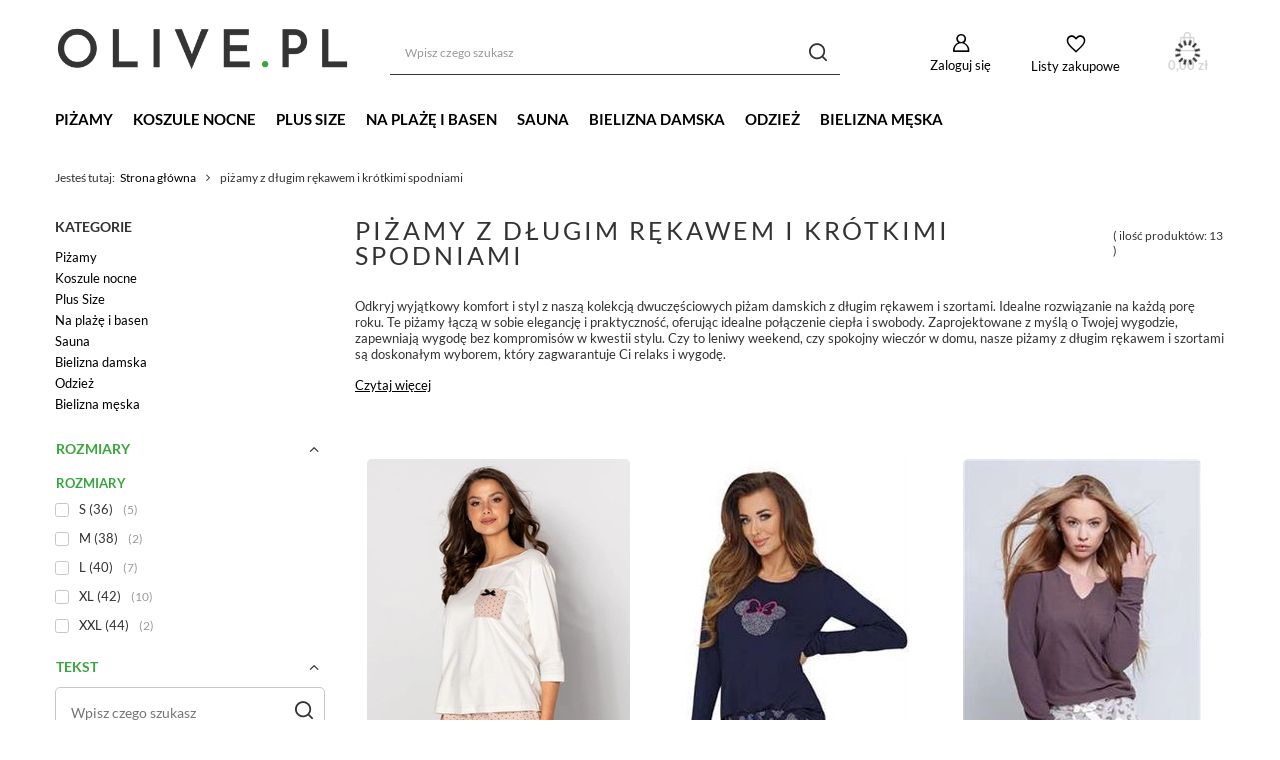

--- FILE ---
content_type: text/html; charset=utf-8
request_url: https://olive.pl/pl/parameters/pizamy-z-dlugim-rekawem-i-krotkimi-spodniami-1338239461
body_size: 18814
content:
<!DOCTYPE html>
<html lang="pl" class="--vat --gross " ><head><link rel="preload" as="image" fetchpriority="high" media="(max-width: 420px)" href="/hpeciai/320ea195e50d2b1ba3182f5d4151c154/pol_is_Pizama-Ella-Ecru-Powder-Pink-22298.webp"><link rel="preload" as="image" fetchpriority="high" media="(min-width: 420.1px)" href="/hpeciai/b434e589ba64c275a104bf4d18d7f176/pol_il_Pizama-Ella-Ecru-Powder-Pink-22298.webp"><link rel="preload" as="image" fetchpriority="high" media="(max-width: 420px)" href="/hpeciai/089660e94b349dde5d090925970d4df8/pol_is_Pizama-Mouse-II-1-2-Dark-Blue-22531.webp"><link rel="preload" as="image" fetchpriority="high" media="(min-width: 420.1px)" href="/hpeciai/1961291fcd218adf8bb30afa817245be/pol_il_Pizama-Mouse-II-1-2-Dark-Blue-22531.webp"><meta name="viewport" content="user-scalable=no, initial-scale = 1.0, maximum-scale = 1.0, width=device-width, viewport-fit=cover"><meta http-equiv="Content-Type" content="text/html; charset=utf-8"><meta http-equiv="X-UA-Compatible" content="IE=edge"><title>piżamy z długim rękawem i krótkimi spodniami - Olive.pl</title><meta name="description" content="piżamy z długim rękawem i krótkimi spodniami"><link rel="icon" href="/gfx/pol/favicon.ico"><meta name="theme-color" content="#38a63d"><meta name="msapplication-navbutton-color" content="#38a63d"><meta name="apple-mobile-web-app-status-bar-style" content="#38a63d"><link rel="preload stylesheet" as="style" href="/gfx/pol/style.css.gzip?r=1715983827"><link rel="stylesheet" type="text/css" href="/gfx/pol/search_style.css.gzip?r=1715983827"><script>var app_shop={urls:{prefix:'data="/gfx/'.replace('data="', '')+'pol/',graphql:'/graphql/v1/'},vars:{meta:{viewportContent:'initial-scale = 1.0, maximum-scale = 5.0, width=device-width, viewport-fit=cover'},priceType:'gross',priceTypeVat:true,productDeliveryTimeAndAvailabilityWithBasket:false,geoipCountryCode:'US',fairShopLogo: { enabled: true, image: '/gfx/standards/superfair_light.svg'},currency:{id:'PLN',symbol:'zł',country:'pl',format:'###,##0.00',beforeValue:false,space:true,decimalSeparator:',',groupingSeparator:' '},language:{id:'pol',symbol:'pl',name:'Polski'},omnibus:{enabled:true,rebateCodeActivate:false,hidePercentageDiscounts:false,},},txt:{priceTypeText:' brutto',},fn:{},fnrun:{},files:[],graphql:{}};const getCookieByName=(name)=>{const value=`; ${document.cookie}`;const parts = value.split(`; ${name}=`);if(parts.length === 2) return parts.pop().split(';').shift();return false;};if(getCookieByName('freeeshipping_clicked')){document.documentElement.classList.remove('--freeShipping');}if(getCookieByName('rabateCode_clicked')){document.documentElement.classList.remove('--rabateCode');}function hideClosedBars(){const closedBarsArray=JSON.parse(localStorage.getItem('closedBars'))||[];if(closedBarsArray.length){const styleElement=document.createElement('style');styleElement.textContent=`${closedBarsArray.map((el)=>`#${el}`).join(',')}{display:none !important;}`;document.head.appendChild(styleElement);}}hideClosedBars();</script><meta name="robots" content="index,follow"><meta name="rating" content="general"><meta name="Author" content="Olive.pl na bazie IdoSell (www.idosell.com/shop).">
<!-- Begin LoginOptions html -->

<style>
#client_new_social .service_item[data-name="service_Apple"]:before, 
#cookie_login_social_more .service_item[data-name="service_Apple"]:before,
.oscop_contact .oscop_login__service[data-service="Apple"]:before {
    display: block;
    height: 2.6rem;
    content: url('/gfx/standards/apple.svg?r=1743165583');
}
.oscop_contact .oscop_login__service[data-service="Apple"]:before {
    height: auto;
    transform: scale(0.8);
}
#client_new_social .service_item[data-name="service_Apple"]:has(img.service_icon):before,
#cookie_login_social_more .service_item[data-name="service_Apple"]:has(img.service_icon):before,
.oscop_contact .oscop_login__service[data-service="Apple"]:has(img.service_icon):before {
    display: none;
}
</style>

<!-- End LoginOptions html -->

<!-- Open Graph -->
<meta property="og:type" content="website"><meta property="og:url" content="https://olive.pl/pl/parameters/pizamy-z-dlugim-rekawem-i-krotkimi-spodniami-1338239461
"><meta property="og:title" content="piżamy z długim rękawem i krótkimi spodniami - Olive.pl"><meta property="og:description" content="piżamy z długim rękawem i krótkimi spodniami"><meta property="og:site_name" content="Olive.pl"><meta property="og:locale" content="pl_PL"><meta property="og:image" content="https://olive.pl/hpeciai/7dd6e2799e3802bff99a1fc9a8c816b3/pol_pl_Pizama-Ella-Ecru-Powder-Pink-22298_5.webp"><meta property="og:image:width" content="555"><meta property="og:image:height" content="760"><link rel="manifest" href="https://olive.pl/data/include/pwa/4/manifest.json?t=3"><meta name="apple-mobile-web-app-capable" content="yes"><meta name="apple-mobile-web-app-status-bar-style" content="black"><meta name="apple-mobile-web-app-title" content="olive.pl"><link rel="apple-touch-icon" href="/data/include/pwa/4/icon-128.png"><link rel="apple-touch-startup-image" href="/data/include/pwa/4/logo-512.png" /><meta name="msapplication-TileImage" content="/data/include/pwa/4/icon-144.png"><meta name="msapplication-TileColor" content="#2F3BA2"><meta name="msapplication-starturl" content="/"><script type="application/javascript">var _adblock = true;</script><script async src="/data/include/advertising.js"></script><script type="application/javascript">var statusPWA = {
                online: {
                    txt: "Połączono z internetem",
                    bg: "#5fa341"
                },
                offline: {
                    txt: "Brak połączenia z internetem",
                    bg: "#eb5467"
                }
            }</script><script async type="application/javascript" src="/ajax/js/pwa_online_bar.js?v=1&r=6"></script><script >
window.dataLayer = window.dataLayer || [];
window.gtag = function gtag() {
dataLayer.push(arguments);
}
gtag('consent', 'default', {
'ad_storage': 'denied',
'analytics_storage': 'denied',
'ad_personalization': 'denied',
'ad_user_data': 'denied',
'wait_for_update': 500
});

gtag('set', 'ads_data_redaction', true);
</script><script id="iaiscript_1" data-requirements="W10=" data-ga4_sel="ga4script">
window.iaiscript_1 = `<${'script'}  class='google_consent_mode_update'>
gtag('consent', 'update', {
'ad_storage': 'granted',
'analytics_storage': 'granted',
'ad_personalization': 'granted',
'ad_user_data': 'granted'
});
</${'script'}>`;
</script>
<!-- End Open Graph -->

<link rel="canonical" href="https://olive.pl/pl/parameters/pizamy-z-dlugim-rekawem-i-krotkimi-spodniami-1338239461" />

                <!-- Global site tag (gtag.js) -->
                <script  async src="https://www.googletagmanager.com/gtag/js?id=AW-11158056345"></script>
                <script >
                    window.dataLayer = window.dataLayer || [];
                    window.gtag = function gtag(){dataLayer.push(arguments);}
                    gtag('js', new Date());
                    
                    gtag('config', 'AW-11158056345', {"allow_enhanced_conversions":true});
gtag('config', 'G-S0P3JV2Z7V');

                </script>
                <link rel="stylesheet" type="text/css" href="/data/designs/65fde6427271a5.41429562_8/gfx/pol/custom.css.gzip?r=1732832750">
<!-- Begin additional html or js -->


<!--46|4|21-->
<!-- Samba.ai pixel -->
<script async src="https://yottlyscript.com/script.js?tp=632242138"></script>
<!-- End Samba.ai pixel -->

<!-- End additional html or js -->
</head><body><div id="container" class="search_page container max-width-1200"><header class=" commercial_banner"><script class="ajaxLoad">app_shop.vars.vat_registered="true";app_shop.vars.currency_format="###,##0.00";app_shop.vars.currency_before_value=false;app_shop.vars.currency_space=true;app_shop.vars.symbol="zł";app_shop.vars.id="PLN";app_shop.vars.baseurl="http://olive.pl/";app_shop.vars.sslurl="https://olive.pl/";app_shop.vars.curr_url="%2Fpl%2Fparameters%2Fpizamy-z-dlugim-rekawem-i-krotkimi-spodniami-1338239461";var currency_decimal_separator=',';var currency_grouping_separator=' ';app_shop.vars.blacklist_extension=["exe","com","swf","js","php"];app_shop.vars.blacklist_mime=["application/javascript","application/octet-stream","message/http","text/javascript","application/x-deb","application/x-javascript","application/x-shockwave-flash","application/x-msdownload"];app_shop.urls.contact="/pl/contact";</script><div id="viewType" style="display:none"></div><div id="logo" class="d-flex align-items-center"><a href="https://olive.pl/" target="_self"><picture><source media="(min-width:979px)" srcset="/data/gfx/mask/pol/logo_4_big.png" widthset="500" heightset="150"></source><source media="(min-width:757px)" srcset="/data/gfx/mask/pol/1210850945.png" widthset="500" heightset="150"></source><img src="/data/gfx/mask/pol/logo_4_small.png" alt="Olive.pl" width="500" height="100"></picture></a></div><form action="https://olive.pl/pl/search" method="get" id="menu_search" class="menu_search"><a href="#showSearchForm" class="menu_search__mobile"></a><div class="menu_search__block"><div class="menu_search__item --input"><input class="menu_search__input" type="text" name="text" autocomplete="off" placeholder="Wpisz czego szukasz" aria-label="Wpisz czego szukasz"><button class="menu_search__submit" type="submit" aria-label="Szukaj"></button></div><div class="menu_search__item --results search_result"></div></div></form><div id="menu_settings" class="align-items-center justify-content-center justify-content-lg-end"><div id="menu_additional"><a class="account_link" href="https://olive.pl/pl/login.html">Zaloguj się</a><div class="shopping_list_top" data-empty="true"><a href="https://olive.pl/pl/shoppinglist" class="wishlist_link slt_link --empty">Listy zakupowe</a><div class="slt_lists"><ul class="slt_lists__nav"><li class="slt_lists__nav_item" data-list_skeleton="true" data-list_id="true" data-shared="true"><a class="slt_lists__nav_link" data-list_href="true"><span class="slt_lists__nav_name" data-list_name="true"></span><span class="slt_lists__count" data-list_count="true">0</span></a></li><li class="slt_lists__nav_item --empty"><a class="slt_lists__nav_link --empty" href="https://olive.pl/pl/shoppinglist"><span class="slt_lists__nav_name" data-list_name="true">Lista zakupowa</span><span class="slt_lists__count" data-list_count="true">0</span></a></li></ul></div></div></div></div><div class="shopping_list_top_mobile" data-empty="true"><a href="https://olive.pl/pl/shoppinglist" class="sltm_link --empty"></a></div><div id="menu_basket" class="topBasket --skeleton"><a class="topBasket__sub" href="/basketedit.php"><span class="badge badge-info"></span><strong class="topBasket__price">0,00 zł</strong></a><div class="topBasket__details --products" style="display: none;"><div class="topBasket__block --labels"><label class="topBasket__item --name">Produkt</label><label class="topBasket__item --sum">Ilość</label><label class="topBasket__item --prices">Cena</label></div><div class="topBasket__block --products"></div></div><div class="topBasket__details --shipping" style="display: none;"><span class="topBasket__name">Koszt dostawy od</span><span id="shipppingCost"></span></div><script>
						app_shop.vars.cache_html = true;
					</script></div><nav id="menu_categories" class="wide"><button type="button" class="navbar-toggler" aria-label="Menu"><i class="icon-reorder"></i></button><div class="navbar-collapse" id="menu_navbar"><ul class="navbar-nav mx-md-n2"><li class="nav-item"><a  href="https://olive.pl/pl/menu/pizamy-damskie-773" target="_self" title="Piżamy" class="nav-link" >Piżamy</a><ul class="navbar-subnav"><li class="nav-item empty"><a  href="https://olive.pl/pl/parameters/pizamy-dwuczesciowe-1338239449" target="_self" title="piżamy dwuczęściowe" class="nav-link" >piżamy dwuczęściowe</a></li><li class="nav-item empty"><a  href="https://olive.pl/pl/parameters/pizamy-z-dlugimi-spodniami-1338239278" target="_self" title="piżamy z długimi spodniami" class="nav-link" >piżamy z długimi spodniami</a></li><li class="nav-item empty"><a  href="https://olive.pl/pl/parameters/pizamy-z-krotkimi-spodniami-1338239452" target="_self" title="piżamy z krótkimi spodniami" class="nav-link" >piżamy z krótkimi spodniami</a></li><li class="nav-item empty"><a  href="https://olive.pl/pl/parameters/pizamy-z-dlugim-rekawem-1338239323" target="_self" title="piżamy z długim rękawem" class="nav-link" >piżamy z długim rękawem</a></li><li class="nav-item empty"><a  href="https://olive.pl/pl/parameters/pizamy-z-krotkim-rekawem-1338239451" target="_self" title="piżamy z krótkim rękawem" class="nav-link" >piżamy z krótkim rękawem</a></li><li class="nav-item empty"><a  href="https://olive.pl/pl/parameters/pizamy-satynowe-1338239456" target="_self" title="piżamy satynowe" class="nav-link" >piżamy satynowe</a></li><li class="nav-item empty"><a  href="https://olive.pl/pl/parameters/pizamy-bawelniane-1338239466" target="_self" title="piżamy bawełniane" class="nav-link" >piżamy bawełniane</a></li><li class="nav-item empty"><a  href="https://olive.pl/pl/parameters/pizamy-z-wiskozy-1338239465" target="_self" title="piżamy z wiskozy" class="nav-link" >piżamy z wiskozy</a></li><li class="nav-item empty"><a  href="https://olive.pl/pl/parameters/pizamy-rozpinane-1338239281" target="_self" title="piżamy rozpinane" class="nav-link" >piżamy rozpinane</a></li><li class="nav-item empty"><a  href="https://olive.pl/pl/menu/pizamy-damskie-773" target="_self" title="zobacz wszystkie " class="nav-link" >zobacz wszystkie </a></li></ul></li><li class="nav-item"><a  href="https://olive.pl/pl/menu/koszulki-nocne-772" target="_self" title="Koszule nocne" class="nav-link" >Koszule nocne</a></li><li class="nav-item"><a  href="https://olive.pl/pl/menu/strefa-plus-size-965" target="_self" title="Plus Size" class="nav-link" >Plus Size</a><ul class="navbar-subnav"><li class="nav-item"><a  href="https://olive.pl/pl/menu/bielizna-nocna-plus-size-966" target="_self" title="Bielizna nocna Plus Size" class="nav-link" >Bielizna nocna Plus Size</a><ul class="navbar-subsubnav"><li class="nav-item"><a  href="https://olive.pl/pl/parameters/pizamy-plus-size-1338239469" target="_self" title="Piżamy Plus Size" class="nav-link" >Piżamy Plus Size</a></li><li class="nav-item"><a  href="https://olive.pl/pl/parameters/koszule-nocne-plus-size-1338239471" target="_self" title="Koszule nocne Plus Size" class="nav-link" >Koszule nocne Plus Size</a></li></ul></li><li class="nav-item empty"><a  href="https://olive.pl/pl/menu/bielizna-erotyczna-plus-size-972" target="_self" title="Bielizna erotyczna Plus Size" class="nav-link" >Bielizna erotyczna Plus Size</a></li><li class="nav-item empty"><a  href="https://olive.pl/pl/parameters/majtki-plus-size-1338239472" target="_self" title="Majtki Plus Size" class="nav-link" >Majtki Plus Size</a></li><li class="nav-item empty"><a  href="https://olive.pl/pl/menu/stroje-kapielowe-plus-size-968" target="_self" title="Stroje kąpielowe Plus Size" class="nav-link" >Stroje kąpielowe Plus Size</a></li></ul></li><li class="nav-item"><a  href="https://olive.pl/pl/menu/moda-plazowa-damska-754" target="_self" title="Na plażę i basen" class="nav-link" >Na plażę i basen</a><ul class="navbar-subnav"><li class="nav-item empty"><a  href="https://olive.pl/pl/menu/stroje-kapielowe-795" target="_self" title="Stroje kąpielowe" class="nav-link" >Stroje kąpielowe</a></li><li class="nav-item empty"><a  href="https://olive.pl/pl/menu/stroje-kapielowe-plus-size-968" target="_self" title="Stroje Plus Size" class="nav-link" >Stroje Plus Size</a></li><li class="nav-item empty"><a  href="https://olive.pl/pl/menu/sportowe-stroje-kapielowe-na-basen-1227" target="_self" title="Stroje na basen" class="nav-link" >Stroje na basen</a></li><li class="nav-item"><a  href="https://olive.pl/pl/menu/stroje-kapielowe-dwuczesciowe-796" target="_self" title="Stroje dwuczęściowe" class="nav-link" >Stroje dwuczęściowe</a><ul class="navbar-subsubnav"><li class="nav-item"><a  href="https://olive.pl/pl/menu/bikini-801" target="_self" title="Bikini" class="nav-link" >Bikini</a></li><li class="nav-item"><a  href="https://olive.pl/pl/menu/stroje-kapielowe-z-wysokim-stanem-1013" target="_self" title="Dwuczęściowe z wysokim stanem" class="nav-link" >Dwuczęściowe z wysokim stanem</a></li><li class="nav-item"><a  href="https://olive.pl/pl/menu/stroje-kapielowe-ze-spodenkami-1014" target="_self" title="Dwuczęściowe z szortami" class="nav-link" >Dwuczęściowe z szortami</a></li><li class="nav-item"><a  href="https://olive.pl/pl/menu/tankini-802" target="_self" title="Tankini" class="nav-link" >Tankini</a></li><li class="nav-item"><a  href="https://olive.pl/pl/menu/stroje-kapielowe-bandeau-800" target="_self" title="Stroje bandeau" class="nav-link" >Stroje bandeau</a></li><li class="nav-item"><a  href="https://olive.pl/pl/menu/stroje-kapielowe-dwuczesciowe-796" target="_self" title="Zobacz wszystkie dwuczęściowe" class="nav-link" >Zobacz wszystkie dwuczęściowe</a></li><li class="nav-item"><a  href="https://olive.pl/pl/menu/bikini-klasyczne-trojkaty-1052" target="_self" title="Klasyczne bikini (trójkąty)" class="nav-link" >Klasyczne bikini (trójkąty)</a></li></ul></li><li class="nav-item"><a  href="https://olive.pl/pl/menu/stroje-kapielowe-jednoczesciowe-797" target="_self" title="Stroje jednoczęściowe" class="nav-link" >Stroje jednoczęściowe</a><ul class="navbar-subsubnav"><li class="nav-item"><a  href="https://olive.pl/pl/menu/monokini-803" target="_self" title="Monokini" class="nav-link" >Monokini</a></li><li class="nav-item"><a  href="https://olive.pl/pl/menu/sukienki-kapielowe-1007" target="_self" title="Sukienki kąpielowe" class="nav-link" >Sukienki kąpielowe</a></li><li class="nav-item"><a  href="https://olive.pl/pl/menu/stroje-kapielowe-jednoczesciowe-797" target="_self" title="Zobacz wszystkie jednoczęściowe" class="nav-link" >Zobacz wszystkie jednoczęściowe</a></li></ul></li><li class="nav-item empty"><a  href="https://olive.pl/pl/menu/stroje-kapielowe-push-up-799" target="_self" title="Stroje push-up" class="nav-link" >Stroje push-up</a></li><li class="nav-item empty"><a  href="https://olive.pl/pl/menu/stroje-kapielowe-na-duzy-biust-1010" target="_self" title="Stroje na duży biust" class="nav-link" >Stroje na duży biust</a></li><li class="nav-item empty"><a  href="https://olive.pl/pl/menu/stroje-kapielowe-wyszczuplajace-1011" target="_self" title="Stroje wyszczuplające" class="nav-link" >Stroje wyszczuplające</a></li><li class="nav-item empty"><a  href="https://olive.pl/pl/menu/stroje-kapielowe-z-falbankami-1009" target="_self" title="Stroje z falbanką" class="nav-link" >Stroje z falbanką</a></li><li class="nav-item empty"><a  href="https://olive.pl/pl/menu/stroje-kapielowe-trzyczesciowe-798" target="_self" title="Stroje trzyczęściowe" class="nav-link" >Stroje trzyczęściowe</a></li><li class="nav-item empty"><a  href="https://olive.pl/pl/menu/biustonosze-plazowe-840" target="_self" title="Biustonosze plażowe" class="nav-link" >Biustonosze plażowe</a></li><li class="nav-item"><a  href="https://olive.pl/pl/menu/majtki-kapielowe-damskie-809" target="_self" title="Majtki kąpielowe" class="nav-link" >Majtki kąpielowe</a><ul class="navbar-subsubnav"><li class="nav-item"><a  href="https://olive.pl/pl/menu/majtki-kapielowe-z-wysokim-stanem-1021" target="_self" title="Majtki kąpielowe z wysokim stanem" class="nav-link" >Majtki kąpielowe z wysokim stanem</a></li><li class="nav-item"><a  href="https://olive.pl/pl/menu/szorty-kapielowe-damskie-1019" target="_self" title="Szorty kąpielowe damskie" class="nav-link" >Szorty kąpielowe damskie</a></li><li class="nav-item"><a  href="https://olive.pl/pl/menu/stringi-kapielowe-1018" target="_self" title="Stringi kąpielowe" class="nav-link" >Stringi kąpielowe</a></li><li class="nav-item"><a  href="https://olive.pl/pl/menu/brazyliany-kapielowe-1020" target="_self" title="Brazyliany kąpielowe" class="nav-link" >Brazyliany kąpielowe</a></li><li class="nav-item"><a  href="https://olive.pl/pl/menu/majtki-kapielowe-damskie-809" target="_self" title="Zobacz wszystkie" class="nav-link" >Zobacz wszystkie</a></li></ul></li><li class="nav-item empty"><a  href="https://olive.pl/pl/menu/kapielowki-meskie-810" target="_self" title="Kąpielówki męskie" class="nav-link" >Kąpielówki męskie</a></li><li class="nav-item empty"><a  href="https://olive.pl/pl/menu/klapki-japonki-sandaly-1234" target="_self" title="Klapki, japonki i sandały na plażę" class="nav-link" >Klapki, japonki i sandały na plażę</a></li><li class="nav-item"><a  href="https://olive.pl/pl/menu/dodatki-plazowe-804" target="_self" title="Dodatki plażowe" class="nav-link" >Dodatki plażowe</a><ul class="navbar-subsubnav"><li class="nav-item"><a  href="https://olive.pl/pl/menu/tuniki-plazowe-805" target="_self" title="Tuniki plażowe" class="nav-link" >Tuniki plażowe</a></li><li class="nav-item"><a  href="https://olive.pl/pl/menu/parea-806" target="_self" title="Parea" class="nav-link" >Parea</a></li><li class="nav-item"><a  href="https://olive.pl/pl/menu/spodniczki-plazowe-807" target="_self" title="Spódniczki plażowe" class="nav-link" >Spódniczki plażowe</a></li><li class="nav-item"><a  href="https://olive.pl/pl/menu/kapelusze-plazowe-1047" target="_self" title="Kapelusze plażowe" class="nav-link" >Kapelusze plażowe</a></li><li class="nav-item"><a  href="https://olive.pl/pl/menu/torby-plazowe-1022" target="_self" title="Torby plażowe" class="nav-link" >Torby plażowe</a></li></ul></li></ul></li><li class="nav-item"><a  href="https://olive.pl/pl/menu/akcesoria-do-sauny-841" target="_self" title="Sauna" class="nav-link" >Sauna</a></li><li class="nav-item"><a  href="https://olive.pl/pl/menu/bielizna-damska-753" target="_self" title="Bielizna damska" class="nav-link" >Bielizna damska</a><ul class="navbar-subnav"><li class="nav-item"><a  href="https://olive.pl/pl/menu/biustonosze-757" target="_self" title="Biustonosze" class="nav-link" >Biustonosze</a><ul class="navbar-subsubnav"><li class="nav-item"><a  href="https://olive.pl/pl/menu/akcesoria-do-biustonoszy-765" target="_self" title="Akcesoria do biustonoszy" class="nav-link" >Akcesoria do biustonoszy</a></li><li class="nav-item"><a  href="https://olive.pl/pl/menu/komplety-bielizny-846" target="_self" title="Komplety bielizny" class="nav-link" >Komplety bielizny</a></li><li class="nav-item"><a  href="https://olive.pl/pl/menu/biustonosze-757" target="_self" title="Zobacz wszystkie" class="nav-link" >Zobacz wszystkie</a></li></ul></li><li class="nav-item"><a  href="https://olive.pl/pl/menu/majtki-damskie-766" target="_self" title="Majtki damskie" class="nav-link" >Majtki damskie</a><ul class="navbar-subsubnav"><li class="nav-item"><a  href="https://olive.pl/pl/menu/stringi-767" target="_self" title="Stringi" class="nav-link" >Stringi</a></li><li class="nav-item"><a  href="https://olive.pl/pl/menu/figi-768" target="_self" title="Figi" class="nav-link" >Figi</a></li><li class="nav-item"><a  href="https://olive.pl/pl/menu/szorty-damskie-769" target="_self" title="Szorty damskie" class="nav-link" >Szorty damskie</a></li><li class="nav-item"><a  href="https://olive.pl/pl/menu/majtki-funkcyjne-770" target="_self" title="Majtki funkcyjne" class="nav-link" >Majtki funkcyjne</a></li></ul></li><li class="nav-item"><a  href="https://olive.pl/pl/menu/bielizna-nocna-771" target="_self" title="Bielizna nocna" class="nav-link" >Bielizna nocna</a><ul class="navbar-subsubnav"><li class="nav-item"><a  href="https://olive.pl/pl/menu/koszulki-nocne-772" target="_self" title="Koszulki nocne" class="nav-link" >Koszulki nocne</a></li><li class="nav-item"><a  href="https://olive.pl/pl/menu/pizamy-damskie-773" target="_self" title="Piżamy damskie" class="nav-link" >Piżamy damskie</a></li><li class="nav-item"><a  href="https://olive.pl/pl/menu/komplety-nocne-774" target="_self" title="Komplety nocne" class="nav-link" >Komplety nocne</a></li><li class="nav-item"><a  href="https://olive.pl/pl/menu/szlafroki-damskie-775" target="_self" title="Szlafroki damskie" class="nav-link" >Szlafroki damskie</a></li><li class="nav-item"><a  href="https://olive.pl/pl/menu/halki-damskie-776" target="_self" title="Halki damskie" class="nav-link" >Halki damskie</a></li><li class="nav-item"><a  href="https://olive.pl/pl/menu/dodatki-do-bielizny-777" target="_self" title="Dodatki do bielizny nocnej" class="nav-link" >Dodatki do bielizny nocnej</a></li></ul></li><li class="nav-item"><a  href="https://olive.pl/pl/menu/bielizna-erotyczna-779" target="_self" title="Bielizna erotyczna" class="nav-link" >Bielizna erotyczna</a><ul class="navbar-subsubnav"><li class="nav-item"><a  href="https://olive.pl/pl/menu/body-i-bodystocking-781" target="_self" title="Body i bodystocking" class="nav-link" >Body i bodystocking</a></li><li class="nav-item"><a  href="https://olive.pl/pl/menu/gorsety-782" target="_self" title="Gorsety" class="nav-link" >Gorsety</a></li><li class="nav-item"><a  href="https://olive.pl/pl/menu/peniuary-844" target="_self" title="Peniuary" class="nav-link" >Peniuary</a></li><li class="nav-item"><a  href="https://olive.pl/pl/menu/seksowne-majteczki-783" target="_self" title="Seksowne majteczki" class="nav-link" >Seksowne majteczki</a></li><li class="nav-item"><a  href="https://olive.pl/pl/menu/kostiumy-erotyczne-784" target="_self" title="Kostiumy erotyczne" class="nav-link" >Kostiumy erotyczne</a></li><li class="nav-item"><a  href="https://olive.pl/pl/menu/komplety-erotyczne-785" target="_self" title="Komplety erotyczne" class="nav-link" >Komplety erotyczne</a></li><li class="nav-item"><a  href="https://olive.pl/pl/menu/seksowne-koszulki-842" target="_self" title="Seksowne koszulki" class="nav-link" >Seksowne koszulki</a></li><li class="nav-item"><a  href="https://olive.pl/pl/menu/dodatki-843" target="_self" title="Dodatki" class="nav-link" >Dodatki</a></li></ul></li><li class="nav-item"><a  href="https://olive.pl/pl/menu/piekne-nogi-786" target="_self" title="Piękne nogi" class="nav-link" >Piękne nogi</a><ul class="navbar-subsubnav"><li class="nav-item"><a  href="https://olive.pl/pl/menu/ponczochy-791" target="_self" title="Pończochy" class="nav-link" >Pończochy</a></li><li class="nav-item"><a  href="https://olive.pl/pl/menu/paski-do-ponczoch-792" target="_self" title="Paski do pończoch" class="nav-link" >Paski do pończoch</a></li></ul></li></ul></li><li class="nav-item"><a  href="https://olive.pl/pl/menu/odziez-damska-811" target="_self" title="Odzież" class="nav-link" >Odzież</a><ul class="navbar-subnav"><li class="nav-item empty"><a  href="https://olive.pl/pl/menu/bluzki-damskie-z-dlugim-rekawem-812" target="_self" title="Bluzki damskie z długim rękawem" class="nav-link" >Bluzki damskie z długim rękawem</a></li><li class="nav-item empty"><a  href="https://olive.pl/pl/menu/bluzki-damskie-z-krotkim-rekawem-813" target="_self" title="Bluzki damskie z krótkim rękawem" class="nav-link" >Bluzki damskie z krótkim rękawem</a></li><li class="nav-item empty"><a  href="https://olive.pl/pl/menu/swetry-damskie-814" target="_self" title="Swetry damskie" class="nav-link" >Swetry damskie</a></li><li class="nav-item empty"><a  href="https://olive.pl/pl/menu/sukienki-damskie-819" target="_self" title="Sukienki damskie" class="nav-link" >Sukienki damskie</a></li><li class="nav-item empty"><a  href="https://olive.pl/pl/menu/body-damskie-823" target="_self" title="Body damskie" class="nav-link" >Body damskie</a></li><li class="nav-item empty"><a  href="https://olive.pl/pl/menu/komplety-domowe-848" target="_self" title="Komplety domowe" class="nav-link" >Komplety domowe</a></li><li class="nav-item"><a  href="https://olive.pl/pl/menu/akcesoria-damskie-826" target="_self" title="Akcesoria damskie" class="nav-link" >Akcesoria damskie</a><ul class="navbar-subsubnav"><li class="nav-item"><a  href="https://olive.pl/pl/menu/czapki-damskie-827" target="_self" title="Czapki damskie" class="nav-link" >Czapki damskie</a></li><li class="nav-item"><a  href="https://olive.pl/pl/menu/szaliki-damskie-828" target="_self" title="Szaliki damskie" class="nav-link" >Szaliki damskie</a></li><li class="nav-item"><a  href="https://olive.pl/pl/menu/rekawiczki-damskie-829" target="_self" title="Rękawiczki damskie" class="nav-link" >Rękawiczki damskie</a></li></ul></li></ul></li><li class="nav-item"><a  href="https://olive.pl/pl/menu/moda-meska-756" target="_self" title="Bielizna męska" class="nav-link" >Bielizna męska</a><ul class="navbar-subnav"><li class="nav-item"><a  href="https://olive.pl/pl/menu/bielizna-meska-830" target="_self" title="Bielizna męska" class="nav-link" >Bielizna męska</a><ul class="navbar-subsubnav"><li class="nav-item"><a  href="https://olive.pl/pl/menu/bokserki-meskie-832" target="_self" title="Bokserki męskie" class="nav-link" >Bokserki męskie</a></li><li class="nav-item"><a  href="https://olive.pl/pl/menu/slipy-meskie-833" target="_self" title="Slipy męskie" class="nav-link" >Slipy męskie</a></li><li class="nav-item"><a  href="https://olive.pl/pl/menu/skarpetki-meskie-834" target="_self" title="Skarpetki męskie" class="nav-link" >Skarpetki męskie</a></li><li class="nav-item"><a  href="https://olive.pl/pl/menu/kalesony-852" target="_self" title="Kalesony" class="nav-link" >Kalesony</a></li></ul></li><li class="nav-item"><a  href="https://olive.pl/pl/menu/bielizna-nocna-meska-831" target="_self" title="Bielizna nocna męska" class="nav-link" >Bielizna nocna męska</a><ul class="navbar-subsubnav"><li class="nav-item"><a  href="https://olive.pl/pl/menu/pizamy-meskie-835" target="_self" title="Piżamy męskie" class="nav-link" >Piżamy męskie</a></li><li class="nav-item"><a  href="https://olive.pl/pl/menu/szlafroki-meskie-836" target="_self" title="Szlafroki męskie" class="nav-link" >Szlafroki męskie</a></li></ul></li><li class="nav-item"><a  href="https://olive.pl/pl/menu/odziez-meska-824" target="_self" title="Odzież męska" class="nav-link" >Odzież męska</a><ul class="navbar-subsubnav"><li class="nav-item"><a  href="https://olive.pl/pl/menu/koszulki-meskie-825" target="_self" title="Koszulki męskie" class="nav-link" >Koszulki męskie</a></li><li class="nav-item"><a  href="https://olive.pl/pl/menu/podkoszulki-853" target="_self" title="Podkoszulki" class="nav-link" >Podkoszulki</a></li></ul></li><li class="nav-item empty"><a  href="https://olive.pl/pl/menu/kapielowki-meskie-810" target="_self" title="Kąpielówki męskie" class="nav-link" >Kąpielówki męskie</a></li></ul></li></ul></div></nav><div id="breadcrumbs" class="breadcrumbs"><div class="back_button"><button id="back_button"></button></div><div class="list_wrapper"><ol><li><span>Jesteś tutaj:  </span></li><li class="bc-main"><span><a href="/">Strona główna</a></span></li><li class="bc-item-1 bc-active"><span>piżamy z długim rękawem i krótkimi spodniami</span></li></ol></div></div><div class="order_process_security"><div class="order_process_security show_tip --super" title="Stosujemy system IdoSell dający klientom kontrolę nad zamówieniem i procesem realizacji zamówienia. Dbamy też o Twoje prawa i wygodę. IdoSell regularnie weryfikuje nasz sklep i potwierdza, że wysyłamy przesyłki w deklarowanych terminach oraz stosujemy rozwiązania możliwie ułatwiające zakupy i zwiększające bezpieczeństwo klientów."><h5 class="order_process_security__label">
							SuperBezpieczne<sup>TM</sup> zakupy
						</h5><div class="order_process_security__img"><img src="/gfx/standards/superfair_light.svg?r=1715983805" alt="SuperFair.Shop badge"></div></div></div></header><div id="layout" class="row clearfix"><aside class="col-3 col-xl-2"><section class="shopping_list_menu"><div class="shopping_list_menu__block --lists slm_lists" data-empty="true"><span class="slm_lists__label">Listy zakupowe</span><ul class="slm_lists__nav"><li class="slm_lists__nav_item" data-list_skeleton="true" data-list_id="true" data-shared="true"><a class="slm_lists__nav_link" data-list_href="true"><span class="slm_lists__nav_name" data-list_name="true"></span><span class="slm_lists__count" data-list_count="true">0</span></a></li><li class="slm_lists__nav_header"><span class="slm_lists__label">Listy zakupowe</span></li><li class="slm_lists__nav_item --empty"><a class="slm_lists__nav_link --empty" href="https://olive.pl/pl/shoppinglist"><span class="slm_lists__nav_name" data-list_name="true">Lista zakupowa</span><span class="slm_lists__count" data-list_count="true">0</span></a></li></ul><a href="#manage" class="slm_lists__manage d-none align-items-center d-md-flex">Zarządzaj listami</a></div><div class="shopping_list_menu__block --bought slm_bought"><a class="slm_bought__link d-flex" href="https://olive.pl/pl/products-bought.html">
				Lista dotychczas zamówionych produktów
			</a></div><div class="shopping_list_menu__block --info slm_info"><strong class="slm_info__label d-block mb-3">Jak działa lista zakupowa?</strong><ul class="slm_info__list"><li class="slm_info__list_item d-flex mb-3">
					Po zalogowaniu możesz umieścić i przechowywać na liście zakupowej dowolną liczbę produktów nieskończenie długo.
				</li><li class="slm_info__list_item d-flex mb-3">
					Dodanie produktu do listy zakupowej nie oznacza automatycznie jego rezerwacji.
				</li><li class="slm_info__list_item d-flex mb-3">
					Dla niezalogowanych klientów lista zakupowa przechowywana jest do momentu wygaśnięcia sesji (około 24h).
				</li></ul></div></section><div id="mobileCategories" class="mobileCategories"><div class="mobileCategories__item --menu"><a class="mobileCategories__link --active" href="#" data-ids="#menu_search,.shopping_list_menu,#menu_search,#menu_navbar,#menu_navbar3, #menu_blog">
                            Menu
                        </a></div><div class="mobileCategories__item --account"><a class="mobileCategories__link" href="#" data-ids="#menu_contact,#login_menu_block">
                            Konto
                        </a></div></div><div class="setMobileGrid" data-item="#menu_navbar"></div><div class="setMobileGrid" data-item="#menu_navbar3" data-ismenu1="true"></div><div class="setMobileGrid" data-item="#menu_blog"></div><div class="login_menu_block d-lg-none" id="login_menu_block"><a class="sign_in_link" href="/login.php" title=""><i class="icon-user"></i><span>Zaloguj się</span></a><a class="registration_link" href="/client-new.php?register" title=""><i class="icon-lock"></i><span>Zarejestruj się</span></a><a class="order_status_link" href="/order-open.php" title=""><i class="icon-globe"></i><span>Sprawdź status zamówienia</span></a></div><div class="setMobileGrid" data-item="#menu_contact"></div><div class="setMobileGrid" data-item="#menu_settings"></div><div id="menu_categories2" class="mb-4"><a class="menu_categories_label" href="/categories.php">Kategorie </a><ul class="no_active"><li><a href="https://olive.pl/pl/menu/pizamy-damskie-773" target="_self">Piżamy</a></li><li><a href="https://olive.pl/pl/menu/koszulki-nocne-772" target="_self">Koszule nocne</a></li><li><a href="https://olive.pl/pl/menu/strefa-plus-size-965" target="_self">Plus Size</a></li><li><a href="https://olive.pl/pl/menu/moda-plazowa-damska-754" target="_self">Na plażę i basen</a></li><li><a href="https://olive.pl/pl/menu/akcesoria-do-sauny-841" target="_self">Sauna</a></li><li><a href="https://olive.pl/pl/menu/bielizna-damska-753" target="_self">Bielizna damska</a></li><li><a href="https://olive.pl/pl/menu/odziez-damska-811" target="_self">Odzież</a></li><li><a href="https://olive.pl/pl/menu/moda-meska-756" target="_self">Bielizna męska</a></li></ul></div><section id="Filters" class="filters mb-4"><form class="filters__form" method="get" action="/pl/parameters/pizamy-z-dlugim-rekawem-i-krotkimi-spodniami-1338239461"><div class="filters__block mb-1"><input type="hidden" class="__serialize" id="filter_sizes_input" name="filter_sizes" value=""><a class="filters__toggler
									" data-id="filter_sizes"><div class="btn --icon-right d-block pr-4"><span>Rozmiary</span></div></a><div class="filters__expand" id="filter_sizes_expand"><ul class="filters__content --group"><li class="filters__item mb-1"><a class="filters__toggler"><div class="btn d-block"><span>Rozmiary</span></div></a><ul class="filters__content --list" id="filter_sizes1_content"><li class="filters__item mb-2
																			"><div class="f-group --small --checkbox mb-0"><input type="checkbox" class="f-control" id="filter_sizes_85" data-id="filter_sizes" value="85"><label class="f-label" for="filter_sizes_85"><span class="--name">S (36)</span><span class="--quantity">5</span></label></div></li><li class="filters__item mb-2
																			"><div class="f-group --small --checkbox mb-0"><input type="checkbox" class="f-control" id="filter_sizes_87" data-id="filter_sizes" value="87"><label class="f-label" for="filter_sizes_87"><span class="--name">M (38)</span><span class="--quantity">2</span></label></div></li><li class="filters__item mb-2
																			"><div class="f-group --small --checkbox mb-0"><input type="checkbox" class="f-control" id="filter_sizes_88" data-id="filter_sizes" value="88"><label class="f-label" for="filter_sizes_88"><span class="--name">L (40)</span><span class="--quantity">7</span></label></div></li><li class="filters__item mb-2
																			"><div class="f-group --small --checkbox mb-0"><input type="checkbox" class="f-control" id="filter_sizes_90" data-id="filter_sizes" value="90"><label class="f-label" for="filter_sizes_90"><span class="--name">XL (42)</span><span class="--quantity">10</span></label></div></li><li class="filters__item mb-2
																			 --last-not-hidden"><div class="f-group --small --checkbox mb-0"><input type="checkbox" class="f-control" id="filter_sizes_94" data-id="filter_sizes" value="94"><label class="f-label" for="filter_sizes_94"><span class="--name">XXL (44)</span><span class="--quantity">2</span></label></div></li></ul><div class="filters__options"><button type="submit" class="--submit d-none btn py-0 pl-0 pr-3">
																	Zastosuj
																</button></div></li></ul></div></div><div class="filters__block mb-1"><a class="filters__toggler
									" data-id="filter_text"><div class="btn --icon-right d-block pr-4"><span>Tekst</span></div></a><div class="filters__expand" id="filter_text_expand"><div class="filters__content --search"><div class="f-group mb-0"><input type="text" class="f-control --search_by_text __serialize" id="filter_text_input" name="filter_text" placeholder="Wpisz czego szukasz"><button type="submit" class="btn --secondary"><i class="icon-search"></i></button></div></div></div></div><div class="filters__block mb-1"><input type="hidden" class="__serialize" id="filter_pricerange_input" name="filter_pricerange" value=""><a class="filters__toggler
									" data-id="filter_pricerange"><div class="btn --icon-right d-block pr-4"><span>Przedziały cenowe</span></div></a><div class="filters__expand" id="filter_pricerange_expand"><ul class="filters__content --list" id="filter_pricerange_content"><li class="filters__item mb-2
																		"><div class="f-group --small --checkbox mb-0"><input type="checkbox" class="f-control" id="filter_pricerange_100-200" data-id="filter_pricerange" value="100-200"><label class="f-label" for="filter_pricerange_100-200"><span class="--name">100.00zł - 200.00zł</span><span class="--quantity">10</span></label></div></li><li class="filters__item mb-2
																		"><div class="f-group --small --checkbox mb-0"><input type="checkbox" class="f-control" id="filter_pricerange_200-300" data-id="filter_pricerange" value="200-300"><label class="f-label" for="filter_pricerange_200-300"><span class="--name">200.00zł - 300.00zł</span><span class="--quantity">3</span></label></div></li></ul><div class="filters__options"><button type="submit" class="--submit d-none btn py-0 pl-0 pr-3">
														Zastosuj
													</button></div></div></div><div class="f-group filters__buttons mt-3"><button type="submit" class="btn --large --solid d-block" title="Kliknij aby zastosować wybrane filtry">
						Zastosuj wybrane filtry
					</button></div></form></section></aside><div id="content" class="col-xl-10 col-md-9 col-12"><section class="search_name"><h1 class="search_name__label headline"><span class="headline__name">piżamy z długim rękawem i krótkimi spodniami</span></h1><span class="search_name__total">( ilość produktów: <span class="search_name__total_value">13</span> )</span></section><section class="search_description --top --skeleton cm"><div class="search_description__wrapper"><p>Odkryj wyjątkowy komfort i styl z naszą kolekcją dwuczęściowych piżam damskich z długim rękawem i szortami. Idealne rozwiązanie na każdą porę roku. Te piżamy łączą w sobie elegancję i praktyczność, oferując idealne połączenie ciepła i swobody. Zaprojektowane z myślą o Twojej wygodzie, zapewniają wygodę bez kompromisów w kwestii stylu. Czy to leniwy weekend, czy spokojny wieczór w domu, nasze piżamy z długim rękawem i szortami są doskonałym wyborem, który zagwarantuje Ci relaks i wygodę.</p>
<h2>Zalety piżam damskich z długim rękawem i krótkimi spodniami</h2>
<p><a href="https://olive.pl/pl/parameters/pizamy-z-dlugim-rekawem-1338239323">Piżama damska z długim rękawem</a> i krótkimi spodenkami to wyjątkowe połączenie, które łączy w sobie komfort i funkcjonalność, idealne na różne pory roku. W przeciwieństwie do piżamy z krótkim rękawem, ten rodzaj piżamy oferuje dodatkową ochronę i ciepło dla górnej części ciała, co jest szczególnie cenione w chłodniejsze noce. Jednocześnie, <a href="https://olive.pl/pl/parameters/pizamy-z-krotkimi-spodniami-1338239452">piżama damska krótkie spodenki</a> zapewnia swobodę ruchów i przewiewność, co jest nieocenione podczas cieplejszych nocy lub dla osób, które preferują lżejsze okrycie podczas snu. Ta hybrydowa konstrukcja sprawia, że piżama staje się wszechstronnym wyborem, dostosowanym do indywidualnych potrzeb termicznych i komfortowych użytkowniczki.</p>
<p>Materiały użyte w produkcji piżam, takie jak bawełna, wiskoza czy satyna, odgrywają kluczową rolę w zapewnieniu komfortu termicznego i ogólnego samopoczucia. Bawełniana piżama damska jest chłonna i przewiewna, co pomaga w regulacji temperatury ciała, a także jest delikatna dla skóry, co czyni ją idealnym wyborem dla osób o wrażliwej skórze. Wiskoza i satyna, z kolei, oferują gładkość i lekkość, co dodatkowo zwiększa komfort noszenia. Wybór odpowiedniego materiału może znacząco poprawić jakość snu, a przez to wpłynąć pozytywnie na ogólny stan zdrowia i samopoczucie.</p>
<h2>Wybór i dopasowanie idealnej piżamy damskiej z długim rękawem i krótkimi spodenkami</h2>
<p>Wybór idealnej <a href="https://olive.pl/pl/menu/pizamy-damskie-773">damskiej piżamy</a> z długim rękawem i krótkimi spodenkami staje się prawdziwą przyjemnością, gdy zanurzysz się w naszej różnorodnej palecie kolorów i wzorów. Nasza kolekcja obejmuje klasykę, jak białe czy czarne kolory, które emanują elegancją, aż po bardziej wyraziste i kobiece barwy (na przykład różowe). Każda kobieta znajdzie coś dla siebie, niezależnie od swojego stylu – od subtelnych pastelowych tonów po żywe, odważne wzory. Ta różnorodność pozwala naszym klientkom wyrazić swój indywidualny styl nawet podczas spokojnych chwil w domowym zaciszu.</p>
<p>Kiedy jednak decydujesz się na zakup nowej piżamy, pamiętaj, że nie tylko kolor ma znaczenie. Kluczowe jest zwrócenie uwagi na jakość materiału oraz rozmiar. Upewnij się, że wybierasz piżamę wykonaną z wysokiej jakości tkanin, które są trwałe, łatwe w pielęgnacji i przede wszystkim komfortowe. Jeśli chodzi o dopasowanie, pamiętaj, że <a href="https://olive.pl/pl/parameters/pizamy-krotkie-1338239450">damska piżama krótka</a> powinna być na tyle luźna, aby zapewnić swobodę ruchów. Precyzyjnie dobrany rozmiar jest kluczem do zapewnienia optymalnego komfortu, co z kolei przekłada się na jakość snu i ogólne samopoczucie.</p></div></section><div id="paging_setting_top" class="s_paging"><div class="s_paging__item --filters d-md-none mb-2 mb-sm-3"><a class="btn --solid --large" href="#menu_filter">
                            Filtrowanie
                        </a></div></div><div id="menu_compare_product" class="compare pt-2 mb-2 pt-sm-3 mb-sm-3" style="display: none;"><div class="compare__label d-none d-sm-block">Dodane do porównania</div><div class="compare__sub"></div><div class="compare__buttons"><a class="compare__button btn --solid --secondary" href="https://olive.pl/pl/product-compare.html" title="Porównaj wszystkie produkty" target="_blank"><span>Porównaj produkty </span><span class="d-sm-none">(0)</span></a><a class="compare__button --remove btn d-none d-sm-block" href="https://olive.pl/pl/settings.html?comparers=remove&amp;product=###" title="Usuń wszystkie produkty">
                        Usuń produkty
                    </a></div><script>
                        var cache_html = true;
                    </script></div><section id="search" class="search products --largeIcons d-flex flex-wrap mb-2 mb-sm-3"><div class="product col-6 col-sm-4 col-xl-3 pt-3 pb-md-3" data-product_id="22298" data-product_page="0" data-product_first="true"><a class="product__icon d-flex justify-content-center align-items-center" data-product-id="22298" href="https://olive.pl/pl/products/pizama-ella-ecru-powder-pink-22298" title="Piżama Ella Ecru-Powder Pink"><picture><source media="(min-width: 421px)" type="image/webp" srcset="/hpeciai/b434e589ba64c275a104bf4d18d7f176/pol_il_Pizama-Ella-Ecru-Powder-Pink-22298.webp"></source><source media="(min-width: 421px)" type="image/jpeg" srcset="/hpeciai/be9aa5d6ccc65d0835c12accd4ab1c24/pol_il_Pizama-Ella-Ecru-Powder-Pink-22298.jpg"></source><source type="image/webp" srcset="/hpeciai/320ea195e50d2b1ba3182f5d4151c154/pol_is_Pizama-Ella-Ecru-Powder-Pink-22298.webp"></source><img alt="Piżama Ella Ecru-Powder Pink" src="/hpeciai/0bb9df03a625b17372489f13574a6159/pol_is_Pizama-Ella-Ecru-Powder-Pink-22298.jpg"></picture></a><h3><a class="product__name" href="https://olive.pl/pl/products/pizama-ella-ecru-powder-pink-22298" title="Piżama Ella Ecru-Powder Pink">Piżama Ella Ecru-Powder Pink</a></h3><div class="product__prices"><strong class="price --main">174,90 zł<span class="price_vat"> brutto</span><span class="price_sellby"><span class="price_sellby__sep">/</span><span class="price_sellby__sellby" data-sellby="1">1</span><span class="price_sellby__unit">sztuka</span></span></strong></div><div class="product__compare"></div><div class="product__details py-1 px-3"><div class="product__sizes mb-1"><label class="product__size --label">Rozmiar:</label><span class="product__size">S (36)</span><span class="product__size">XL (42)</span><span class="product__size">XXL (44)</span></div></div></div><div class="product col-6 col-sm-4 col-xl-3 pt-3 pb-md-3" data-product_id="22531" data-product_page="0"><a class="product__icon d-flex justify-content-center align-items-center" data-product-id="22531" href="https://olive.pl/pl/products/pizama-mouse-ii-1-2-dark-blue-22531" title="Piżama Mouse II 1/2 Dark Blue"><picture><source media="(min-width: 421px)" type="image/webp" srcset="/hpeciai/1961291fcd218adf8bb30afa817245be/pol_il_Pizama-Mouse-II-1-2-Dark-Blue-22531.webp"></source><source media="(min-width: 421px)" type="image/jpeg" srcset="/hpeciai/6f57e6561cfc2db40d1119c0781258cf/pol_il_Pizama-Mouse-II-1-2-Dark-Blue-22531.jpg"></source><source type="image/webp" srcset="/hpeciai/089660e94b349dde5d090925970d4df8/pol_is_Pizama-Mouse-II-1-2-Dark-Blue-22531.webp"></source><img alt="Piżama Mouse II 1/2 Dark Blue" src="/hpeciai/03cbce6f5917a332e568351015ea6df1/pol_is_Pizama-Mouse-II-1-2-Dark-Blue-22531.jpg"></picture></a><h3><a class="product__name" href="https://olive.pl/pl/products/pizama-mouse-ii-1-2-dark-blue-22531" title="Piżama Mouse II 1/2 Dark Blue">Piżama Mouse II 1/2 Dark Blue</a></h3><div class="product__prices"><strong class="price --main">166,90 zł<span class="price_vat"> brutto</span><span class="price_sellby"><span class="price_sellby__sep">/</span><span class="price_sellby__sellby" data-sellby="1">1</span><span class="price_sellby__unit">sztuka</span></span></strong></div><div class="product__compare"></div><div class="product__details py-1 px-3"><div class="product__sizes mb-1"><label class="product__size --label">Rozmiar:</label><span class="product__size">L (40)</span><span class="product__size">XL (42)</span></div></div></div><div class="product col-6 col-sm-4 col-xl-3 pt-3 pb-md-3" data-product_id="17813" data-product_page="0"><a class="product__icon d-flex justify-content-center align-items-center" data-product-id="17813" href="https://olive.pl/pl/products/pizama-lampart-17813" title="Piżama Lampart"><picture><source media="(min-width: 421px)" type="image/webp" srcset="/hpeciai/b97ea29ee5d119d5d24352587f1ff2b2/pol_il_Pizama-Lampart-17813.webp"></source><source media="(min-width: 421px)" type="image/jpeg" srcset="/hpeciai/f70579ed297209d5e720f1bfcc713978/pol_il_Pizama-Lampart-17813.jpg"></source><source type="image/webp" srcset="/hpeciai/3ce9207fa7ba2c0d4c80ea47b8fdf4f4/pol_is_Pizama-Lampart-17813.webp"></source><img alt="Piżama Lampart" src="/hpeciai/e5e23c5826fdd932994cdbd76bc1136a/pol_is_Pizama-Lampart-17813.jpg" loading="lazy"></picture></a><h3><a class="product__name" href="https://olive.pl/pl/products/pizama-lampart-17813" title="Piżama Lampart">Piżama Lampart</a></h3><div class="product__prices"><strong class="price --main">132,90 zł<span class="price_vat"> brutto</span><span class="price_sellby"><span class="price_sellby__sep">/</span><span class="price_sellby__sellby" data-sellby="1">1</span><span class="price_sellby__unit">sztuka</span></span></strong></div><div class="product__compare"></div><div class="product__details py-1 px-3"><div class="product__sizes mb-1"><label class="product__size --label">Rozmiar:</label><span class="product__size">L (40)</span></div></div></div><div class="product col-6 col-sm-4 col-xl-3 pt-3 pb-md-3" data-product_id="22712" data-product_page="0"><a class="product__icon d-flex justify-content-center align-items-center" data-product-id="22712" href="https://olive.pl/pl/products/pizama-anya-pink-22712" title="Piżama Anya Pink"><picture><source media="(min-width: 421px)" type="image/webp" srcset="/hpeciai/91817f8abee0b6d6322d50bf91d6e3c4/pol_il_Pizama-Anya-Pink-22712.webp"></source><source media="(min-width: 421px)" type="image/jpeg" srcset="/hpeciai/4cdb191e938648759c26319be7e7c2bf/pol_il_Pizama-Anya-Pink-22712.jpg"></source><source type="image/webp" srcset="/hpeciai/18f0eb22f2c8c72050e610381cfdf7dd/pol_is_Pizama-Anya-Pink-22712.webp"></source><img alt="Piżama Anya Pink" src="/hpeciai/2f70df5ead7e738dc4c80e047b71ba54/pol_is_Pizama-Anya-Pink-22712.jpg" loading="lazy"></picture></a><h3><a class="product__name" href="https://olive.pl/pl/products/pizama-anya-pink-22712" title="Piżama Anya Pink">Piżama Anya Pink</a></h3><div class="product__prices"><strong class="price --main">204,90 zł<span class="price_vat"> brutto</span><span class="price_sellby"><span class="price_sellby__sep">/</span><span class="price_sellby__sellby" data-sellby="1">1</span><span class="price_sellby__unit">sztuka</span></span></strong></div><div class="product__compare"></div><div class="product__details py-1 px-3"><div class="product__sizes mb-1"><label class="product__size --label">Rozmiar:</label><span class="product__size">S (36)</span><span class="product__size">L (40)</span><span class="product__size">XL (42)</span></div></div></div><div class="product col-6 col-sm-4 col-xl-3 pt-3 pb-md-3" data-product_id="22304" data-product_page="0"><a class="product__icon d-flex justify-content-center align-items-center" data-product-id="22304" href="https://olive.pl/pl/products/pizama-rose-powder-pink-22304" title="Piżama Rose Powder Pink"><picture><source media="(min-width: 421px)" type="image/webp" srcset="/hpeciai/d6b0d30f5aab239ae1d77d4022c0835a/pol_il_Pizama-Rose-Powder-Pink-22304.webp"></source><source media="(min-width: 421px)" type="image/jpeg" srcset="/hpeciai/85a5a87eaaf730c581a8de6a50534dc3/pol_il_Pizama-Rose-Powder-Pink-22304.jpg"></source><source type="image/webp" srcset="/hpeciai/7988b356d1a977032ea47ed446306d7b/pol_is_Pizama-Rose-Powder-Pink-22304.webp"></source><img alt="Piżama Rose Powder Pink" src="/hpeciai/0f312deba7b501f71b9d0bc725cbff7a/pol_is_Pizama-Rose-Powder-Pink-22304.jpg" loading="lazy"></picture></a><h3><a class="product__name" href="https://olive.pl/pl/products/pizama-rose-powder-pink-22304" title="Piżama Rose Powder Pink">Piżama Rose Powder Pink</a></h3><div class="product__prices"><strong class="price --main">219,90 zł<span class="price_vat"> brutto</span><span class="price_sellby"><span class="price_sellby__sep">/</span><span class="price_sellby__sellby" data-sellby="1">1</span><span class="price_sellby__unit">sztuka</span></span></strong></div><div class="product__compare"></div><div class="product__details py-1 px-3"><div class="product__sizes mb-1"><label class="product__size --label">Rozmiar:</label><span class="product__size">XL (42)</span></div></div></div><div class="product col-6 col-sm-4 col-xl-3 pt-3 pb-md-3" data-product_id="22301" data-product_page="0"><a class="product__icon d-flex justify-content-center align-items-center" data-product-id="22301" href="https://olive.pl/pl/products/pizama-lily-lila-grey-22301" title="Piżama Lily Lila-Grey"><picture><source media="(min-width: 421px)" type="image/webp" srcset="/hpeciai/25953c148ec35371b774f00c02ca023f/pol_il_Pizama-Lily-Lila-Grey-22301.webp"></source><source media="(min-width: 421px)" type="image/jpeg" srcset="/hpeciai/212822752e03288cbb758f20713aaaa4/pol_il_Pizama-Lily-Lila-Grey-22301.jpg"></source><source type="image/webp" srcset="/hpeciai/76d16f8a876474b2338b87429b343ed3/pol_is_Pizama-Lily-Lila-Grey-22301.webp"></source><img alt="Piżama Lily Lila-Grey" src="/hpeciai/c970babb70711c6817557bb05344f9fa/pol_is_Pizama-Lily-Lila-Grey-22301.jpg" loading="lazy"></picture></a><h3><a class="product__name" href="https://olive.pl/pl/products/pizama-lily-lila-grey-22301" title="Piżama Lily Lila-Grey">Piżama Lily Lila-Grey</a></h3><div class="product__prices"><strong class="price --main">164,90 zł<span class="price_vat"> brutto</span><span class="price_sellby"><span class="price_sellby__sep">/</span><span class="price_sellby__sellby" data-sellby="1">1</span><span class="price_sellby__unit">sztuka</span></span></strong></div><div class="product__compare"></div><div class="product__details py-1 px-3"><div class="product__sizes mb-1"><label class="product__size --label">Rozmiar:</label><span class="product__size">S (36)</span><span class="product__size">M (38)</span><span class="product__size">L (40)</span><span class="product__size">XL (42)</span></div></div></div><div class="product col-6 col-sm-4 col-xl-3 pt-3 pb-md-3" data-product_id="22296" data-product_page="0"><a class="product__icon d-flex justify-content-center align-items-center" data-product-id="22296" href="https://olive.pl/pl/products/pizama-daisy-pink-blue-22296" title="Piżama Daisy Pink-Blue"><picture><source media="(min-width: 421px)" type="image/webp" srcset="/hpeciai/d3d87ca812db112fabb344ccffb90781/pol_il_Pizama-Daisy-Pink-Blue-22296.webp"></source><source media="(min-width: 421px)" type="image/jpeg" srcset="/hpeciai/6ba39bad772c4fb697a2a5e995232cd5/pol_il_Pizama-Daisy-Pink-Blue-22296.jpg"></source><source type="image/webp" srcset="/hpeciai/89323f68652946695d010437bcf88c40/pol_is_Pizama-Daisy-Pink-Blue-22296.webp"></source><img alt="Piżama Daisy Pink-Blue" src="/hpeciai/482bfb75317959e2c55bb64409c84700/pol_is_Pizama-Daisy-Pink-Blue-22296.jpg" loading="lazy"></picture></a><h3><a class="product__name" href="https://olive.pl/pl/products/pizama-daisy-pink-blue-22296" title="Piżama Daisy Pink-Blue">Piżama Daisy Pink-Blue</a></h3><div class="product__prices"><strong class="price --main">184,90 zł<span class="price_vat"> brutto</span><span class="price_sellby"><span class="price_sellby__sep">/</span><span class="price_sellby__sellby" data-sellby="1">1</span><span class="price_sellby__unit">sztuka</span></span></strong></div><div class="product__compare"></div><div class="product__details py-1 px-3"><div class="product__sizes mb-1"><label class="product__size --label">Rozmiar:</label><span class="product__size">S (36)</span><span class="product__size">M (38)</span><span class="product__size">L (40)</span><span class="product__size">XL (42)</span></div></div></div><div class="product col-6 col-sm-4 col-xl-3 pt-3 pb-md-3" data-product_id="22292" data-product_page="0"><a class="product__icon d-flex justify-content-center align-items-center" data-product-id="22292" href="https://olive.pl/pl/products/pizama-betty-ecru-22292" title="Piżama Betty Ecru"><picture><source media="(min-width: 421px)" type="image/webp" srcset="/hpeciai/499560f963c519f5dbb9f33427e86615/pol_il_Pizama-Betty-Ecru-22292.webp"></source><source media="(min-width: 421px)" type="image/jpeg" srcset="/hpeciai/97fddab27a3fd8d7807725a2a20d34fc/pol_il_Pizama-Betty-Ecru-22292.jpg"></source><source type="image/webp" srcset="/hpeciai/9789da8ececb0f301c513bdaa273c884/pol_is_Pizama-Betty-Ecru-22292.webp"></source><img alt="Piżama Betty Ecru" src="/hpeciai/c584c88ffe09c4efde65e1c66bd22085/pol_is_Pizama-Betty-Ecru-22292.jpg" loading="lazy"></picture></a><h3><a class="product__name" href="https://olive.pl/pl/products/pizama-betty-ecru-22292" title="Piżama Betty Ecru">Piżama Betty Ecru</a></h3><div class="product__prices"><strong class="price --main">234,90 zł<span class="price_vat"> brutto</span><span class="price_sellby"><span class="price_sellby__sep">/</span><span class="price_sellby__sellby" data-sellby="1">1</span><span class="price_sellby__unit">sztuka</span></span></strong></div><div class="product__compare"></div><div class="product__details py-1 px-3"><div class="product__sizes mb-1"><label class="product__size --label">Rozmiar:</label><span class="product__size">L (40)</span><span class="product__size">XL (42)</span></div></div></div><div class="product col-6 col-sm-4 col-xl-3 pt-3 pb-md-3" data-product_id="22288" data-product_page="0"><a class="product__icon d-flex justify-content-center align-items-center" data-product-id="22288" href="https://olive.pl/pl/products/pizama-amanda-black-pink-22288" title="Piżama Amanda Black-Pink"><picture><source media="(min-width: 421px)" type="image/webp" srcset="/hpeciai/7932deaab334d3fce28accc5be268b80/pol_il_Pizama-Amanda-Black-Pink-22288.webp"></source><source media="(min-width: 421px)" type="image/jpeg" srcset="/hpeciai/526af56e6e80c1465569ad94e289699a/pol_il_Pizama-Amanda-Black-Pink-22288.jpg"></source><source type="image/webp" srcset="/hpeciai/cc9b3d07f9be06708481c92913c25466/pol_is_Pizama-Amanda-Black-Pink-22288.webp"></source><img alt="Piżama Amanda Black-Pink" src="/hpeciai/317507807983fbd0d09c2aab680ba03c/pol_is_Pizama-Amanda-Black-Pink-22288.jpg" loading="lazy"></picture></a><h3><a class="product__name" href="https://olive.pl/pl/products/pizama-amanda-black-pink-22288" title="Piżama Amanda Black-Pink">Piżama Amanda Black-Pink</a></h3><div class="product__prices"><strong class="price --main">174,90 zł<span class="price_vat"> brutto</span><span class="price_sellby"><span class="price_sellby__sep">/</span><span class="price_sellby__sellby" data-sellby="1">1</span><span class="price_sellby__unit">sztuka</span></span></strong></div><div class="product__compare"></div><div class="product__details py-1 px-3"><div class="product__sizes mb-1"><label class="product__size --label">Rozmiar:</label><span class="product__size">S (36)</span></div></div></div><div class="product col-6 col-sm-4 col-xl-3 pt-3 pb-md-3" data-product_id="18259" data-product_page="0"><a class="product__icon d-flex justify-content-center align-items-center" data-product-id="18259" href="https://olive.pl/pl/products/pizama-joy-18259" title="Piżama Joy"><picture><source media="(min-width: 421px)" type="image/webp" srcset="/hpeciai/01caf0c847d581a0576ce1809cabc39f/pol_il_Pizama-Joy-18259.webp"></source><source media="(min-width: 421px)" type="image/jpeg" srcset="/hpeciai/8d247d394c4de74a22d0cbe2d3a7a835/pol_il_Pizama-Joy-18259.jpg"></source><source type="image/webp" srcset="/hpeciai/d2ac1824b8304619620940dd0f8f1457/pol_is_Pizama-Joy-18259.webp"></source><img alt="Piżama Joy" src="/hpeciai/fc4c57903b3256f5f67308da518c900f/pol_is_Pizama-Joy-18259.jpg" loading="lazy"></picture></a><h3><a class="product__name" href="https://olive.pl/pl/products/pizama-joy-18259" title="Piżama Joy">Piżama Joy</a></h3><div class="product__prices"><strong class="price --main">149,90 zł<span class="price_vat"> brutto</span><span class="price_sellby"><span class="price_sellby__sep">/</span><span class="price_sellby__sellby" data-sellby="1">1</span><span class="price_sellby__unit">sztuka</span></span></strong></div><div class="product__compare"></div><div class="product__details py-1 px-3"><div class="product__sizes mb-1"><label class="product__size --label">Rozmiar:</label><span class="product__size">XL (42)</span></div></div></div><div class="product col-6 col-sm-4 col-xl-3 pt-3 pb-md-3" data-product_id="19865" data-product_page="0"><a class="product__icon d-flex justify-content-center align-items-center" data-product-id="19865" href="https://olive.pl/pl/products/komplet-ronnie-cappucino-19865" title="Komplet Ronnie Cappucino"><picture><source media="(min-width: 421px)" type="image/webp" srcset="/hpeciai/419b4fab62272758d3cb4ed08f6ac0dc/pol_il_Komplet-Ronnie-Cappucino-19865.webp"></source><source media="(min-width: 421px)" type="image/jpeg" srcset="/hpeciai/c16c0a720036050bd7293308832a2fd1/pol_il_Komplet-Ronnie-Cappucino-19865.jpg"></source><source type="image/webp" srcset="/hpeciai/0671a010d7dc4c386d1149ea06dc7c17/pol_is_Komplet-Ronnie-Cappucino-19865.webp"></source><img alt="Komplet Ronnie Cappucino" src="/hpeciai/6f61d244a8ca9725eb422819be59052a/pol_is_Komplet-Ronnie-Cappucino-19865.jpg" loading="lazy"></picture></a><h3><a class="product__name" href="https://olive.pl/pl/products/komplet-ronnie-cappucino-19865" title="Komplet Ronnie Cappucino">Komplet Ronnie Cappucino</a></h3><div class="product__prices"><strong class="price --main">141,90 zł<span class="price_vat"> brutto</span><span class="price_sellby"><span class="price_sellby__sep">/</span><span class="price_sellby__sellby" data-sellby="1">1</span><span class="price_sellby__unit">sztuka</span></span></strong></div><div class="product__compare"></div><div class="product__details py-1 px-3"><div class="product__sizes mb-1"><label class="product__size --label">Rozmiar:</label><span class="product__size">XXL (44)</span></div></div></div><div class="product col-6 col-sm-4 col-xl-3 pt-3 pb-md-3" data-product_id="16632" data-product_page="0"><a class="product__icon d-flex justify-content-center align-items-center" data-product-id="16632" href="https://olive.pl/pl/products/pizama-cookie-short-grey-red-16632" title="Piżama Cookie Short Grey-Red"><picture><source media="(min-width: 421px)" type="image/webp" srcset="/hpeciai/01a30d5de6ac3d845c4624e5e7143aff/pol_il_Pizama-Cookie-Short-Grey-Red-16632.webp"></source><source media="(min-width: 421px)" type="image/jpeg" srcset="/hpeciai/fdd9b98e8ee71e5b266dd9650994a4ea/pol_il_Pizama-Cookie-Short-Grey-Red-16632.jpg"></source><source type="image/webp" srcset="/hpeciai/f8513d520d13ae9d2da351313358f585/pol_is_Pizama-Cookie-Short-Grey-Red-16632.webp"></source><img alt="Piżama Cookie Short Grey-Red" src="/hpeciai/fba961f0a1460a96416f4dbaba054cb7/pol_is_Pizama-Cookie-Short-Grey-Red-16632.jpg" loading="lazy"></picture></a><h3><a class="product__name" href="https://olive.pl/pl/products/pizama-cookie-short-grey-red-16632" title="Piżama Cookie Short Grey-Red">Piżama Cookie Short Grey-Red</a></h3><div class="product__prices"><strong class="price --main">117,90 zł<span class="price_vat"> brutto</span><span class="price_sellby"><span class="price_sellby__sep">/</span><span class="price_sellby__sellby" data-sellby="1">1</span><span class="price_sellby__unit">sztuka</span></span></strong></div><div class="product__compare"></div><div class="product__details py-1 px-3"><div class="product__sizes mb-1"><label class="product__size --label">Rozmiar:</label><span class="product__size">L (40)</span><span class="product__size">XL (42)</span></div></div></div><div class="product col-6 col-sm-4 col-xl-3 pt-3 pb-md-3" data-product_id="22527" data-product_page="0"><a class="product__icon d-flex justify-content-center align-items-center" data-product-id="22527" href="https://olive.pl/pl/products/pizama-merry-ii-1-2-ecru-22527" title="Piżama Merry II 1/2 Ecru"><picture><source media="(min-width: 421px)" type="image/webp" srcset="/hpeciai/d1d79af350f27953546d5f0079b9fbf9/pol_il_Pizama-Merry-II-1-2-Ecru-22527.webp"></source><source media="(min-width: 421px)" type="image/jpeg" srcset="/hpeciai/3e46cee3e0f4e4dca1d7dc7ea77711a6/pol_il_Pizama-Merry-II-1-2-Ecru-22527.jpg"></source><source type="image/webp" srcset="/hpeciai/8bc8205175a1748211a6a6c07ea06aae/pol_is_Pizama-Merry-II-1-2-Ecru-22527.webp"></source><img alt="Piżama Merry II 1/2 Ecru" src="/hpeciai/37895cd8fba8a9e56a0fec4d7ac34f90/pol_is_Pizama-Merry-II-1-2-Ecru-22527.jpg" loading="lazy"></picture></a><h3><a class="product__name" href="https://olive.pl/pl/products/pizama-merry-ii-1-2-ecru-22527" title="Piżama Merry II 1/2 Ecru">Piżama Merry II 1/2 Ecru</a></h3><div class="product__prices"><strong class="price --main">166,90 zł<span class="price_vat"> brutto</span><span class="price_sellby"><span class="price_sellby__sep">/</span><span class="price_sellby__sellby" data-sellby="1">1</span><span class="price_sellby__unit">sztuka</span></span></strong></div><div class="product__compare"></div><div class="product__details py-1 px-3"><div class="product__sizes mb-1"><label class="product__size --label">Rozmiar:</label><span class="product__size">XL (42)</span></div></div></div></section><div id="paging_setting_bottom" class="s_paging"></div><script>
               var  _additional_ajax = true;
            </script></div></div></div><footer class="max-width-1200"><section id="search_hotspot_zone1" class="hotspot mb-5 container max-width-1200" data-ajaxLoad="true" data-pageType="search"><div class="hotspot mb-5 skeleton"><span class="headline"></span><div class="products d-flex flex-wrap"><div class="product col-6 col-sm-3 col-xl-2 py-3"><span class="product__icon d-flex justify-content-center align-items-center"></span><span class="product__name"></span><div class="product__prices"></div></div><div class="product col-6 col-sm-3 col-xl-2 py-3"><span class="product__icon d-flex justify-content-center align-items-center"></span><span class="product__name"></span><div class="product__prices"></div></div><div class="product col-6 col-sm-3 col-xl-2 py-3"><span class="product__icon d-flex justify-content-center align-items-center"></span><span class="product__name"></span><div class="product__prices"></div></div><div class="product col-6 col-sm-3 col-xl-2 py-3"><span class="product__icon d-flex justify-content-center align-items-center"></span><span class="product__name"></span><div class="product__prices"></div></div></div></div></section><div id="footer_links" class="row container"><ul id="menu_orders" class="footer_links col-md-4 col-sm-6 col-12 --open"><li><a id="menu_orders_header" class=" footer_links_label" href="https://olive.pl/pl/client-orders.html" title="">
					Zamówienia
				</a><ul class="footer_links_sub"><li id="order_status" class="menu_orders_item"><i class="icon-battery"></i><a href="https://olive.pl/pl/order-open.html">
							Status zamówienia
						</a></li><li id="order_status2" class="menu_orders_item"><i class="icon-truck"></i><a href="https://olive.pl/pl/order-open.html">
							Śledzenie przesyłki
						</a></li><li id="order_rma" class="menu_orders_item"><i class="icon-sad-face"></i><a href="https://olive.pl/pl/rma-open.html">
							Chcę zareklamować produkt
						</a></li><li id="order_returns" class="menu_orders_item"><i class="icon-refresh-dollar"></i><a href="https://olive.pl/pl/returns-open.html">
							Chcę zwrócić produkt
						</a></li><li id="order_exchange" class="menu_orders_item"><i class="icon-return-box"></i><a href="/pl/client-orders.html?display=returns&amp;exchange=true">
							Chcę wymienić towar
						</a></li><li id="order_contact" class="menu_orders_item"><i class="icon-phone"></i><a href="/pl/contact">
								Kontakt
							</a></li></ul></li></ul><ul id="menu_account" class="footer_links col-md-4 col-sm-6 col-12"><li><a id="menu_account_header" class=" footer_links_label" href="https://olive.pl/pl/login.html" title="">
					Konto
				</a><ul class="footer_links_sub"><li id="account_register_retail" class="menu_orders_item"><i class="icon-register-card"></i><a href="https://olive.pl/pl/client-new.html?register">
										Zarejestruj się
									</a></li><li id="account_basket" class="menu_orders_item"><i class="icon-basket"></i><a href="https://olive.pl/pl/basketedit.html">
							Koszyk
						</a></li><li id="account_observed" class="menu_orders_item"><i class="icon-heart-empty"></i><a href="https://olive.pl/pl/shoppinglist">
							Listy zakupowe
						</a></li><li id="account_boughts" class="menu_orders_item"><i class="icon-menu-lines"></i><a href="https://olive.pl/pl/products-bought.html">
							Lista zakupionych produktów
						</a></li><li id="account_history" class="menu_orders_item"><i class="icon-clock"></i><a href="https://olive.pl/pl/client-orders.html">
							Historia transakcji
						</a></li><li id="account_rebates" class="menu_orders_item"><i class="icon-scissors-cut"></i><a href="https://olive.pl/pl/client-rebate.html">
							Moje rabaty
						</a></li><li id="account_newsletter" class="menu_orders_item"><i class="icon-envelope-empty"></i><a href="https://olive.pl/pl/newsletter.html">
							Newsletter
						</a></li></ul></li></ul><ul class="footer_links col-md-4 col-sm-6 col-12" id="links_footer_1"><li><span  title="Pomoc" class="footer_links_label" ><span>Pomoc</span></span><ul class="footer_links_sub"><li><a href="https://olive.pl/pl/returns-and_replacements" target="_self" title="Zwroty i wymiany" ><span>Zwroty i wymiany</span></a></li><li><a href="https://olive.pl/pl/delivery" target="_self" title="Formy dostawy" ><span>Formy dostawy</span></a></li><li><a href="https://olive.pl/pl/payments" target="_self" title="Formy płatności" ><span>Formy płatności</span></a></li><li><a href="https://olive.pl/pl/newsletter.html" target="_self" title="Newsletter" ><span>Newsletter</span></a></li><li><a href="https://olive.pl/code" target="_self" title="Kody rabatowe" ><span>Kody rabatowe</span></a></li></ul></li></ul><ul class="footer_links col-md-4 col-sm-6 col-12" id="links_footer_2"><li><span  title="Informacje" class="footer_links_label" ><span>Informacje</span></span><ul class="footer_links_sub"><li><a href="https://olive.pl/pl/terms" target="_self" title="Regulamin" ><span>Regulamin</span></a></li><li><a href="https://olive.pl/pl/privacy-and-cookie-notice" target="_self" title="Polityka prywatności i cookies" ><span>Polityka prywatności i cookies</span></a></li><li><a href="https://olive.pl/pl/blog" target="_self" title="BLOG" ><span>BLOG</span></a></li></ul></li></ul><ul class="footer_links col-md-4 col-sm-6 col-12" id="links_footer_3"><li><span  title="Kontakt" class="footer_links_label" ><span>Kontakt</span></span><ul class="footer_links_sub"><li><span" ><span>Infolinia: 61 642-90-21</span></span></li><li><span" ><span>E-mail: sklep@olive.pl</span></span></li></ul></li></ul><ul class="footer_links col-md-4 col-sm-6 col-12" id="links_footer_4"><li><span  title="Często wyszukiwane - stroje kąpielowe" class="footer_links_label" ><span>Często wyszukiwane - stroje kąpielowe</span></span><ul class="footer_links_sub"><li><a href="https://olive.pl/pl/parameters/stroje-kapielowe-czerwone-1338239243" target="_self" title="czerwone stroje kąpielowe" ><span>czerwone stroje kąpielowe</span></a></li><li><a href="https://olive.pl/pl/parameters/stroje-kapielowe-czarne-1338239245" target="_self" title="czarne stroje kąpielowe" ><span>czarne stroje kąpielowe</span></a></li><li><a href="https://olive.pl/pl/parameters/stroje-kapielowe-biale-1338239244" target="_self" title="białe stroje kąpielowe" ><span>białe stroje kąpielowe</span></a></li><li><a href="https://olive.pl/pl/parameters/stroje-kapielowe-w-panterke-i-zwierzece-printy-1338239516" target="_self" title="stroje kąpielowe w panterkę" ><span>stroje kąpielowe w panterkę</span></a></li><li><a href="https://olive.pl/pl/parameters/stroj-kapielowy-ze-spodniczka-1338239226" target="_self" title="stroje kąpielowe ze spódniczką" ><span>stroje kąpielowe ze spódniczką</span></a></li><li><a href="https://olive.pl/pl/parameters/tankini-ze-spodenkami-1338239229" target="_self" title="tankini ze spodenkami" ><span>tankini ze spodenkami</span></a></li><li><a href="https://olive.pl/pl/parameters/stroj-kapielowy-z-nogawkami-1338239225" target="_self" title="stroje kąpielowe z nogawkami" ><span>stroje kąpielowe z nogawkami</span></a></li><li><a href="https://olive.pl/pl/parameters/stroje-kapielowe-push-up-dla-malego-biustu-1338239222" target="_self" title="stroje kąpielowe push-up dla małego biustu" ><span>stroje kąpielowe push-up dla małego biustu</span></a></li><li><a href="https://olive.pl/pl/parameters/push-up-monokini-1338239221" target="_self" title="push-up monokini" ><span>push-up monokini</span></a></li><li><a href="https://olive.pl/pl/menu/stroje-kapielowe-dla-seniorek-1012" target="_self" title="stroje kąpielowe dla seniorek" ><span>stroje kąpielowe dla seniorek</span></a></li></ul></li></ul><ul class="footer_links col-md-4 col-sm-6 col-12" id="links_footer_5"><li><span  title="Często wyszukiwane - piżamy damskie" class="footer_links_label" ><span>Często wyszukiwane - piżamy damskie</span></span><ul class="footer_links_sub"><li><a href="https://olive.pl/pl/parameters/pizamy-czarne-1338239327" target="_self" title="piżamy czarne" ><span>piżamy czarne</span></a></li><li><a href="https://olive.pl/pl/parameters/pizamy-w-krate-1338239311" target="_self" title="piżamy w kratę" ><span>piżamy w kratę</span></a></li><li><a href="https://olive.pl/pl/parameters/pizamy-na-ramiaczkach-1338239337" target="_self" title="piżamy na ramiączkach" ><span>piżamy na ramiączkach</span></a></li><li><a href="https://olive.pl/pl/parameters/pizamy-ze-spodniami-3-4-1338239282" target="_self" title="piżamy spodnie 3/4" ><span>piżamy spodnie 3/4</span></a></li><li><a href="https://olive.pl/pl/parameters/pizamy-w-kropki-1338239464" target="_self" title="piżamy w kropki" ><span>piżamy w kropki</span></a></li></ul></li></ul></div><div class="footer_settings container d-md-flex justify-content-md-between align-items-md-center mb-md-4"><div id="price_info" class="footer_settings__price_info price_info mb-4 d-md-flex align-items-md-center mb-md-0"><div class="price_info__wrapper"><span class="price_info__text --type">
										W sklepie prezentujemy ceny brutto (z VAT).
									</span></div></div><div class="footer_settings__idosell idosell mb-4 d-md-flex align-items-md-center mb-md-0 " id="idosell_logo"><a class="idosell__logo --link" target="_blank" href="https://www.idosell.com/pl/shop/sfs/superfairshop-wyroznienie-dla-najlepszych-sklepow-internetowych/?utm_source=clientShopSite&amp;utm_medium=Label&amp;utm_campaign=PoweredByBadgeLink" title="Program sklepu internetowego"><img class="idosell__img mx-auto d-block b-lazy" src="/gfx/standards/loader.gif?r=1715983805" data-src="/ajax/suparfair_IdoSellShop_white.svg?v=1" alt="Program sklepu internetowego"></a></div></div><div id="menu_contact" class="container d-md-flex align-items-md-center justify-content-md-center"><ul><li class="contact_type_header"><a href="https://olive.pl/pl/contact" title="">
					Kontakt
				</a></li><li class="contact_type_phone"><a href="tel:616429021">61 642 90 21</a></li><li class="contact_type_mail"><a href="mailto:sklep@olive.pl">sklep@olive.pl</a></li><li class="contact_type_adress"><span class="shopshortname">Olive.pl<span>, </span></span><span class="adress_street">Hurtownia Bielizny, Wyszyńskiego 23<span>, </span></span><span class="adress_zipcode">62-200<span class="n55931_city"> Gniezno</span></span></li></ul></div><script>
		const instalmentData = {
			
			currency: 'zł',
			
			
					basketCost: 0,
				
					basketCostNet: 0,
				
			
			basketCount: parseInt(0, 10),
			
			
					price: 0,
					priceNet: 0,
				
		}
	</script><script type="application/ld+json">
		{
		"@context": "http://schema.org",
		"@type": "Organization",
		"url": "https://olive.pl/",
		"logo": "https://olive.pl/data/gfx/mask/pol/logo_4_big.png"
		}
		</script><script type="application/ld+json">
		{
			"@context": "http://schema.org",
			"@type": "BreadcrumbList",
			"itemListElement": [
			{
			"@type": "ListItem",
			"position": 1,
			"item": "https://olive.pl/pl/parameters/pizamy-z-dlugim-rekawem-i-krotkimi-spodniami-1338239461",
			"name": "piżamy z długim rękawem i krótkimi spodniami"
			}
		]
		}
	</script><script type="application/ld+json">
		{
		"@context": "http://schema.org",
		"@type": "WebSite",
		
		"url": "https://olive.pl/",
		"potentialAction": {
		"@type": "SearchAction",
		"target": "https://olive.pl/search.php?text={search_term_string}",
		"query-input": "required name=search_term_string"
		}
		}
	</script><script>
                app_shop.vars.request_uri = "%2Fpl%2Fparameters%2Fpizamy-z-dlugim-rekawem-i-krotkimi-spodniami-1338239461"
                app_shop.vars.additional_ajax = '/search.php'
            </script></footer><script src="/gfx/pol/shop.js.gzip?r=1715983827"></script><script src="/gfx/pol/search_shop.js.gzip?r=1715983827"></script><script src="/gfx/pol/menu_search_hotspot1_bis.js.gzip?r=1715983827"></script><script src="/gfx/pol/envelope.js.gzip?r=1715983827"></script><script src="/gfx/pol/menu_suggested_shop_for_language.js.gzip?r=1715983827"></script><script src="/gfx/pol/menu_filter.js.gzip?r=1715983827"></script><script src="/gfx/pol/menu_compare.js.gzip?r=1715983827"></script><script src="/gfx/pol/search.js.gzip?r=1715983827"></script><script src="/gfx/pol/search_promo_products.js.gzip?r=1715983827"></script>        <script >
            gtag('event', 'page_view', {
                'send_to': 'AW-11158056345',
                'ecomm_pagetype': 'category',
                'ecomm_prodid': ["22298", "22531", "17813", "22712", "22304", "22301", "22296", "22292", "22288", "18259", "19865", "16632", "22527"],
                'ecomm_totalvalue': 0,
                'a': '',
                'g': ''
            });
        </script><script >gtag("event", "view_item_list", {"send_to":"G-S0P3JV2Z7V","item_list_id":"","item_list_name":"pi\u017camy z d\u0142ugim r\u0119kawem i kr\u00f3tkimi spodniami","items":[{"item_id":"22298","item_name":"Pi\u017cama Ella Ecru-Powder Pink","index":1,"item_brand":"Momenti Per Me","price":174.9,"quantity":1,"item_category":"Bielizna - na noc - pi\u017camy"},{"item_id":"22531","item_name":"Pi\u017cama Mouse II 1\/2 Dark Blue","index":2,"item_brand":"Donna","price":166.9,"quantity":1,"item_category":"Bielizna - na noc - pi\u017camy"},{"item_id":"17813","item_name":"Pi\u017cama Lampart","index":3,"item_brand":"Sensis","price":132.9,"quantity":1,"item_category":"Bielizna - na noc - pi\u017camy"},{"item_id":"22712","item_name":"Pi\u017cama Anya Pink","index":4,"item_brand":"Momenti Per Me","price":204.9,"quantity":1,"item_category":"Bielizna - na noc - pi\u017camy"},{"item_id":"22304","item_name":"Pi\u017cama Rose Powder Pink","index":5,"item_brand":"Momenti Per Me","price":219.9,"quantity":1,"item_category":"Bielizna - na noc - pi\u017camy"},{"item_id":"22301","item_name":"Pi\u017cama Lily Lila-Grey","index":6,"item_brand":"Momenti Per Me","price":164.9,"quantity":1,"item_category":"Bielizna - na noc - pi\u017camy"},{"item_id":"22296","item_name":"Pi\u017cama Daisy Pink-Blue","index":7,"item_brand":"Momenti Per Me","price":184.9,"quantity":1,"item_category":"Bielizna - na noc - pi\u017camy"},{"item_id":"22292","item_name":"Pi\u017cama Betty Ecru","index":8,"item_brand":"Momenti Per Me","price":234.9,"quantity":1,"item_category":"Bielizna - na noc - pi\u017camy"},{"item_id":"22288","item_name":"Pi\u017cama Amanda Black-Pink","index":9,"item_brand":"Momenti Per Me","price":174.9,"quantity":1,"item_category":"Bielizna - na noc - pi\u017camy"},{"item_id":"18259","item_name":"Pi\u017cama Joy","index":10,"item_brand":"Momenti Per Me","price":149.9,"quantity":1,"item_category":"Bielizna - na noc - pi\u017camy"},{"item_id":"19865","item_name":"Komplet Ronnie Cappucino","index":11,"item_brand":"Dkaren","price":141.9,"quantity":1,"item_category":"Bielizna - na noc - komplety"},{"item_id":"16632","item_name":"Pi\u017cama Cookie Short Grey-Red","index":12,"item_brand":"Aruelle","price":117.9,"quantity":1,"item_category":"Bielizna - na noc - pi\u017camy"},{"item_id":"22527","item_name":"Pi\u017cama Merry II 1\/2 Ecru","index":13,"item_brand":"Donna","price":166.9,"quantity":1,"item_category":"Bielizna - na noc - pi\u017camy"}]});</script><script>
            window.Core = {};
            window.Core.basketChanged = function(newContent) {};</script><script>var inpostPayProperties={"isBinded":null}</script>
<!-- Begin additional html or js -->


<!--49|4|21-->
<script>var _yottlyOnload = _yottlyOnload || []
_yottlyOnload.push(function () {
function getBasketInfo(callback) {
    let address = window.location.protocol + "//" + window.location.host + "/ajax/basket.php";

    let http = new XMLHttpRequest();
    http.open("GET", address, true);

    http.onreadystatechange = function () {
        if (http.readyState == 4 && http.status == 200) {
            let response = http.responseText;
            callback(JSON.parse(response));
        }
    }
    http.send(null);
}

getBasketInfo((basketInfo) => {
    let content = [];
    basketInfo.basket.products.forEach((product) => {
        console.log(product);
        content.push({
            "productId": String(product.id),
            "amount":  product.count,
        })
    })
    diffAnalytics.cartInteraction({content: content, onOrderPage: false})
})

}
)</script>
<!--SYSTEM - COOKIES CONSENT|4|-->
<script src="/ajax/getCookieConsent.php" id="cookies_script_handler"></script><script> function prepareCookiesConfiguration() {
  const execCookie = () => {
    if (typeof newIaiCookie !== "undefined") {
      newIaiCookie?.init?.(true);
    }
  };

  if (document.querySelector("#cookies_script_handler")) {
    execCookie();
    return;
  }
  
  const scriptURL = "/ajax/getCookieConsent.php";
  if (!scriptURL) return;
  
  const scriptElement = document.createElement("script");
  scriptElement.setAttribute("id", "cookies_script_handler");
  scriptElement.onload = () => {
    execCookie();
  };
  scriptElement.src = scriptURL;
  
  document.head.appendChild(scriptElement);
}
 </script><script id="iaiscript_2" data-requirements="eyJtYXJrZXRpbmciOlsibWV0YWZhY2Vib29rIl19">
window.iaiscript_2 = `<!-- Facebook Pixel Code -->
            <${'script'} >
            !function(f,b,e,v,n,t,s){if(f.fbq)return;n=f.fbq=function(){n.callMethod?
            n.callMethod.apply(n,arguments):n.queue.push(arguments)};if(!f._fbq)f._fbq=n;
            n.push=n;n.loaded=!0;n.version='2.0';n.agent='plidosell';n.queue=[];t=b.createElement(e);t.async=!0;
            t.src=v;s=b.getElementsByTagName(e)[0];s.parentNode.insertBefore(t,s)}(window,
            document,'script','//connect.facebook.net/en_US/fbevents.js');
            // Insert Your Facebook Pixel ID below. 
            fbq('init', '3135639910060459');
            fbq('track', 'PageView');
            </${'script'}>
            <!-- Insert Your Facebook Pixel ID below. --> 
            <noscript><img height='1' width='1' style='display:none'
            src='https://www.facebook.com/tr?id=3135639910060459&amp;ev=PageView&amp;noscript=1'
            /></noscript>
            <${'script'} ></${'script'}>
            <!-- End Facebook Pixel Code -->`;
</script>

<!-- End additional html or js -->
<script id="iaiscript_3" data-requirements="eyJhbmFseXRpY3MiOlsiZ29vZ2xlYW5hbHl0aWNzIl0sIm1hcmtldGluZyI6WyJnb29nbGVhbmFseXRpY3MiLCJnb29nbGVhZHMiXSwiZnVuY3Rpb25hbCI6WyJnb29nbGUiXX0=">
window.iaiscript_3 = ``;
</script><style>.grecaptcha-badge{position:static!important;transform:translateX(186px);transition:transform 0.3s!important;}.grecaptcha-badge:hover{transform:translateX(0);}</style><script>async function prepareRecaptcha(){var captchableElems=[];captchableElems.push(...document.getElementsByName("mailing_email"));captchableElems.push(...document.getElementsByName("client_login"));captchableElems.push(...document.getElementsByName("from"));if(!captchableElems.length)return;window.iaiRecaptchaToken=window.iaiRecaptchaToken||await getRecaptchaToken("contact");captchableElems.forEach((el)=>{if(el.dataset.recaptchaApplied)return;el.dataset.recaptchaApplied=true;const recaptchaTokenElement=document.createElement("input");recaptchaTokenElement.name="iai-recaptcha-token";recaptchaTokenElement.value=window.iaiRecaptchaToken;recaptchaTokenElement.type="hidden";if(el.name==="opinionId"){el.after(recaptchaTokenElement);return;}
el.closest("form")?.append(recaptchaTokenElement);});}
document.addEventListener("focus",(e)=>{const{target}=e;if(!target.closest)return;if(!target.closest("input[name=mailing_email],input[name=client_login], input[name=client_password], input[name=client_firstname], input[name=client_lastname], input[name=client_email], input[name=terms_agree],input[name=from]"))return;prepareRecaptcha();},true);let recaptchaApplied=false;document.querySelectorAll(".rate_opinion").forEach((el)=>{el.addEventListener("mouseover",()=>{if(!recaptchaApplied){prepareRecaptcha();recaptchaApplied=true;}});});function getRecaptchaToken(event){if(window.iaiRecaptchaToken)return window.iaiRecaptchaToken;if(window.iaiRecaptchaTokenPromise)return window.iaiRecaptchaTokenPromise;const captchaScript=document.createElement('script');captchaScript.src="https://www.google.com/recaptcha/api.js?render=explicit";document.head.appendChild(captchaScript);window.iaiRecaptchaTokenPromise=new Promise((resolve,reject)=>{captchaScript.onload=function(){grecaptcha.ready(async()=>{if(!document.getElementById("googleRecaptchaBadge")){const googleRecaptchaBadge=document.createElement("div");googleRecaptchaBadge.id="googleRecaptchaBadge";googleRecaptchaBadge.setAttribute("style","position: relative; overflow: hidden; float: right; padding: 5px 0px 5px 5px; z-index: 2; margin-top: -75px; clear: both;");document.body.appendChild(googleRecaptchaBadge);}
let clientId=grecaptcha.render('googleRecaptchaBadge',{'sitekey':'6LfY2KIUAAAAAHkCraLngqQvNxpJ31dsVuFsapft','badge':'bottomright','size':'invisible'});const response=await grecaptcha.execute(clientId,{action:event});window.iaiRecaptchaToken=response;setInterval(function(){resetCaptcha(clientId,event)},2*61*1000);resolve(response);})}});return window.iaiRecaptchaTokenPromise;}
function resetCaptcha(clientId,event){grecaptcha.ready(function(){grecaptcha.execute(clientId,{action:event}).then(function(token){window.iaiRecaptchaToken=token;let tokenDivs=document.getElementsByName("iai-recaptcha-token");tokenDivs.forEach((el)=>{el.value=token;});});});}</script><script>app_shop.runApp();</script><img src="https://client1492.idosell.com/checkup.php?c=b73d48d322b096b1c1d66bec76a71dec" style="display:none" alt="pixel"></body></html>
